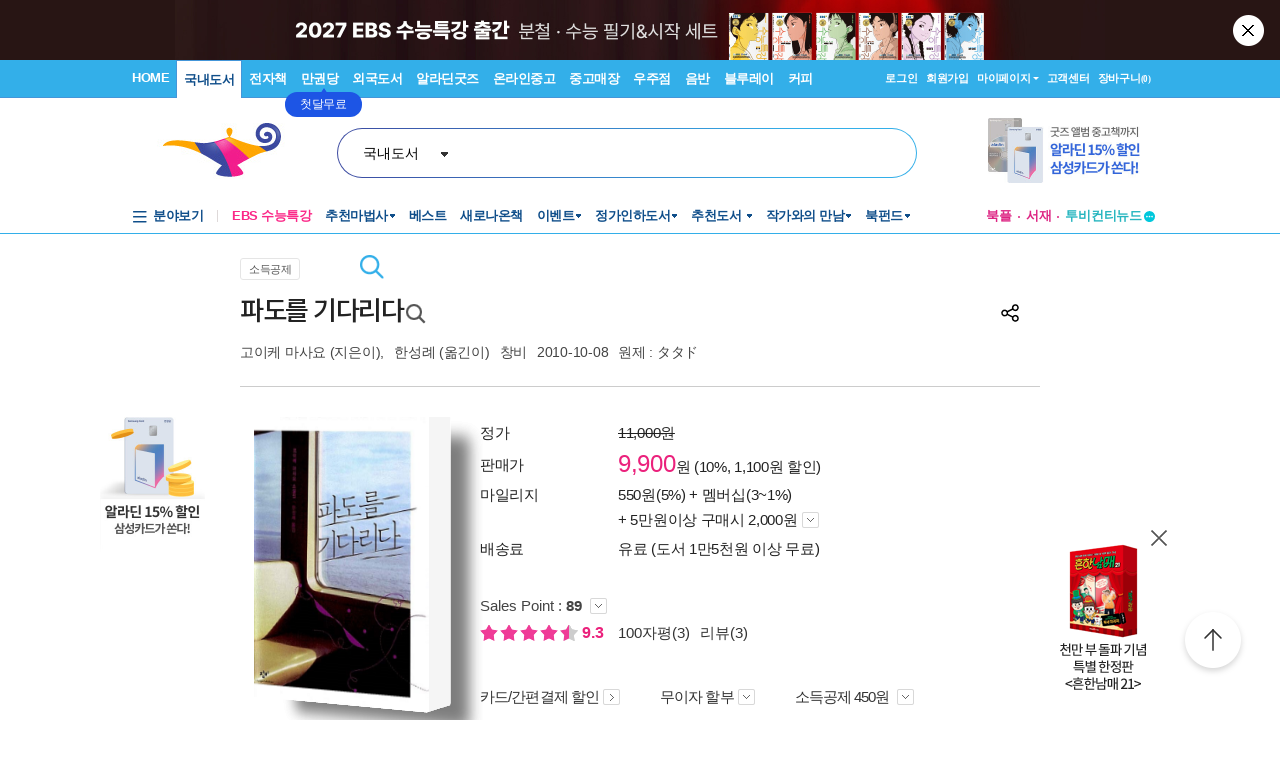

--- FILE ---
content_type: text/html; charset=UTF-8
request_url: https://gu.bizspring.net/p.php?guuid=a7c4e8e8ea1f9ccb6352c575df220d98&domain=aladin.co.kr&callback=bizSpring_callback_64792
body_size: 221
content:
bizSpring_callback_64792("wjxyfvtZvEW2txpskSSXreOa2xI89KFF4dejIHje")

--- FILE ---
content_type: text/css
request_url: https://www.aladin.co.kr/Ucl_editor/css/cardreview.css?ver=2026012203
body_size: 5488
content:
@charset "utf-8";
/* CSS Document */

body {margin-left: 0px; margin-top: 0px; margin-right: 0px; margin-bottom: 0px; font-size: 12px; line-height: 20px;}
ul, li, dt, dd, dl { list-style:none; margin:0; padding:0;}

a:link {  color: #333; text-decoration: none}
a:visited {  color: #333; text-decoration: none}
a:hover {  color: #333; text-decoration: underline}

.ml5 {margin-left:5px;}
.clear {clear:both;}
.noScroll {overflow:hidden;}

.cardreview_tab { background:url(//image.aladin.co.kr/img/shop/2016/cardreview_tab_bg.jpg) repeat-x; height:66px; margin-top:-8px;}
.cardreview_tab ul { width:930px; margin:0 auto;}
.cardreview_tab li { float:left; width:50%; font-size:20px; font-weight:bold; font-family:'Apple SD Gothic Neo',Malgun Gothic,'돋움',Sans-serif; text-align:center; box-sizing:border-box; line-height:66px; position: relative; letter-spacing:-1px;}
.cardreview_tab li a { display: block; width:100%; height:100%; color: #444;}
.cardreview_tab li a:hover {text-decoration: none;}
.cardreview_tab li:first-child {background:url('https://image.aladin.co.kr/img/shop/2019/tab_line.gif') no-repeat right;}
.cardreview_tab li.on a {color: #df307f;}
.cardreview_tab li.on:after { content:''; display: block; position: absolute; background:url('https://image.aladin.co.kr/img/shop/2019/on_arrow.gif') no-repeat; background-size:100% auto; height: 13px; width: 24px; bottom:0; left:50%; transform: translateX(-50%);}
.cardreview_tab::after { content:''; display: block; clear: both;}

.cardreview_tab2 { background:url(//image.aladin.co.kr/img/shop/2016/cardreview_tab_bg.jpg) repeat-x; height:66px; margin-top:-8px;}
.cardreview_tab2 ul { width:930px; margin:0 auto;}
.cardreview_tab2 li { float:left; width:310px;}

.cardreview_wrap { width:930px; margin:0 auto 30px auto; text-align:left;}

.list_sort_wrap {width:930px; margin:0 auto; position:relative; height:55px;}
.list_sort_wrap2 {width:700px; margin:0 auto; position:relative; height:30px;}

.list_sort { border-radius:3px; -moz-border-radius: 3px;  -webkit-border-radius: 3px; color:#006699; border-color:#5397d0; border:1px solid #5397d0; width:130px;  background:url(//image.aladin.co.kr/img/megaseller/megaseller_ar2.gif) no-repeat right top; background-color:#ffffff; z-index:100;}
.list_sort a:link { color:#006699; display:block;padding:2px 0 2px 12px ; }
.list_sort a:visited { color:#006699; }
.list_sort a:hover { color:#006699; text-decoration:none; background-color:#f2f2f2 }
.list_sort:hover .viewbox {display:block;}

.list_sort1:link {color:#006699; display:block;padding:2px 0 2px 12px ; background:url(//image.aladin.co.kr/img/megaseller/megaseller_ar2.gif) no-repeat right top;}
.list_sort1:visited {color:#006699; display:block;padding:2px 0 2px 12px ; background:url(//image.aladin.co.kr/img/megaseller/megaseller_ar2.gif) no-repeat right top;}
.list_sort1:hover {color:#006699; display:block;padding:2px 0 2px 12px ; background:url(//image.aladin.co.kr/img/megaseller/megaseller_ar2.gif) no-repeat right top;}

.viewbox {display:none; max-height:370px; overflow-y:scroll;}

.sort_box1 {position:absolute; right:276px; top:12px;}
.sort_box2 {position:absolute; right:138px; top:12px;}
.sort_box3 {position:absolute; right:0; top:12px;}

.cardreview_box {clear:both; background-color:#f3f3f3; padding:20px; overflow:auto; margin-bottom:40px;}
.cardreview_box dl {}
.cardreview_box dt {float:left; width:630px; position:relative;}
.cardreview_box dt .card_img img { width:630px;}
.cardreview_box dt .icon_play { position:absolute; left:43%; top:43%;}
.cardreview_box dd {float:left; width:240px; padding-left:20px;}
.cardreview_box dd .book_cover_bg {background:url(//image.aladin.co.kr/img/shop/2016/cardreview_book.jpg) no-repeat bottom; height:230px; position:relative;}
.cardreview_box dd .book_cover { position:absolute; bottom:30px; left:55px;}
.cardreview_box dd .book_cover img { width:130px;}
.cardreview_box dd .book_text {height:260px;overflow-y:auto;}
.cardreview_box dd .btn_area { text-align:center; border-bottom:1px #c2c2c2 solid; padding-bottom:12px;}
.cardreview_box dd .btn_area2 { text-align:center; padding-top:7px;}

.book_tt {font-size:16px; color:#333; font-weight:bold; line-height:24px; display:block;}
.book_info { color:#777777;}
.book_info a:link , .book_info a:hover , .book_info a:visited {color:#777777!important;}

.button_cart {display: inline-block; padding: 0; vertical-align: middle; border: 1px solid; border-color: #c82370;text-align: center;
text-decoration: none!important;cursor: pointer; -webkit-border-radius: 3px; -moz-border-radius: 3px; border-radius: 3px;
background-color: #df307f;}
.button_cart a:link {white-space: nowrap; text-decoration: none!important; color: #FFF!important;font-size: 14px; font-weight:bold;  font-family:malgun, "Malgun Gothic",Dotum, 돋움, sans-serif;line-height:16px;display: block;white-space: nowrap;background-color: transparent;border-color:#c82370;margin: 0;border: 0;padding:12px 0 13px 0; width:112px;}
.button_cart a:hover { text-decoration: none!important; background: #c82370!important}
.button_cart a:visited { text-decoration: none!important; color: #FFF!important;font-size: 14px; font-weight:bold;  font-family:malgun, "Malgun Gothic",Dotum, 돋움, sans-serif;display: block;white-space: nowrap;background-color: transparent;border-color:#c82370;margin: 0;border: 0;}

.button_more {display: inline-block; padding: 0; vertical-align: middle; border: 1px solid; border-color: #c8c8c8;text-align: center;
text-decoration: none!important;cursor: pointer; -webkit-border-radius: 3px; -moz-border-radius: 3px; border-radius: 3px;
background-color: #ffffff;}
.button_more a:link {white-space: nowrap; text-decoration: none!important; color: #5b5b5b!important;font-size: 14px; font-weight:bold;  font-family:malgun, "Malgun Gothic",Dotum, 돋움, sans-serif;line-height:16px;display: block;white-space: nowrap;background-color: transparent;border-color:#c8c8c8;margin: 0;border: 0;padding:12px 0 13px 0; width:112px;}
.button_more a:hover { text-decoration: none!important; background: #f7f7f7!important}
.button_more a:visited { text-decoration: none!important; color: #5b5b5b!important;font-size: 14px; font-weight:bold;  font-family:malgun, "Malgun Gothic",Dotum, 돋움, sans-serif;display: block;white-space: nowrap;background-color: transparent;border-color:#c8c8c8;margin: 0;border: 0;}

.button_review {float:left; margin-left:5px; display: inline-block;*zoom:1;*display:inline; padding: 0; vertical-align: middle; text-align: center; text-decoration: none!important;cursor: pointer; -webkit-border-radius: 3px; -moz-border-radius: 3px; border-radius: 3px; background-color: #3b3a48; margin-top:7px;}
.button_review a:link {white-space: nowrap; text-decoration: none!important; color: #fff!important;font-size: 14px; font-weight:bold;  font-family:malgun, "Malgun Gothic",Dotum, 돋움, sans-serif;line-height:16px;display: block;white-space: nowrap;background-color: transparent; margin: 0;border: 0;padding:6px 0 8px 0; width:112px;}
.button_review a:hover { text-decoration: none!important; background: #2f2e39!important}
.button_review a:visited { text-decoration: none!important; color: #fff!important;font-size: 14px; font-weight:bold;  font-family:malgun, "Malgun Gothic",Dotum, 돋움, sans-serif;display: block;white-space: nowrap;background-color: transparent;border-color:#c8c8c8;margin: 0;border: 0;}


.cr_layer_bg { position:fixed; background:rgba(0,0,0, 0.9); width:100%; height:100%; z-index:10000; margin-top:-9px; padding-bottom:20px;top:0;}

.cr_layer_cont { position:absolute; z-index:10001; width:100%; height:100%; top:0; overflow-x:hidden; overflow-y:scroll;}
.cr_layer_cont .cont_wrap {width:700px; margin:70px auto 0 auto;}
.cr_layer_cont .cont_wrap .close_btn { float:right; padding-top:10px;}
.cr_layer_cont .cont_wrap .view_btn { float:left; padding-top:25px;}
.cr_layer_cont .cont_wrap .cr_img { position:relative;}
.cr_layer_cont .cont_wrap .cr_img li { padding-bottom:15px;}
.cr_layer_cont .cont_wrap .cr_img2 { clear:both;  position:relative; padding-bottom:15px;}
.cr_layer_cont .cont_wrap .cr_sns { float: right; padding:5px 0 30px 0;}
.cr_layer_cont .cont_wrap .cr_sns li { float:left; padding-right:6px;}
.cr_layer_cont .cont_wrap .cr_like { float:right; padding:10px 0px 0 15px; color:#fff; font-size:14px;}

.cr_layer_tt1 {float:left; padding:20px 0 10px 0; color:#36d2ff; font-size:20px; font-weight:bold;}
.cr_layer_more { float:right; padding:25px 0 0 0;}
.cr_layer_more a:link { color:#FFFFFF; text-decoration:none;}
.cr_layer_more a:hover { color:#FFFFFF; text-decoration:underline;}
.cr_layer_more a:visited { color:#FFFFFF; text-decoration:none;}

.other_cr { margin-top:10px;}
.other_cr li { float:left; margin-right:20px;}
.other_cr li:last-child { margin:0;}
.other_cr li img { width:220px;}

.cr_nav_pre { position:absolute; left:0px; top:0; z-index:9;}
.cr_nav_next { position:absolute; right:0px; top:0; z-index:9;}
.view_guide_fold {position:absolute; top:280px; left:240px; z-index:10;}
.view_guide_unfold {position:absolute; top:280px; left:285px; z-index:10;}
.endPage_guide {position:absolute; top:280px; left:240px; z-index:10;}

.video_wrap { border-bottom:1px #dddddd solid; overflow:auto; padding-top:30px; padding-bottom:40px; text-align:left;}
.video_box { width:700px; margin:0 auto; position:relative;}
.video_book_cover { float:left; width:120px; padding-right:20px; margin-top:20px;}
.video_book_cover img { width:120px; border: 1px solid #ddd;}
.video_book_info { float:left;  margin-top:20px; width:560px;}
.video_book_info ul { float:right;}
.video_book_info li {float:left; margin-left:5px;}

.video_like {position:absolute; right:35px; top:405px; color:#333; font-size:14px;}
.video_sns {position:absolute; right:0px; top:405px;}

.book_like {position:absolute; right:55px; top:15px; color:#333; font-size:14px;}
.book_sns {position:absolute; right:20px; top:15px;}

.letslook_box {clear:both; background-color:#f3f3f3; padding:20px; overflow:auto; margin-bottom:30px; position:relative;}
.letslook_box dl {}
.letslook_box dt {float:left; width:150px; margin-right:20px;}
.letslook_box dt img { width:150px;}
.letslook_box dd {float:left; width:720px;}
.letslook_box dd p { line-height:20px;}
.letslook_box li { float:left; padding-right:5px;}
.letslook_box li img { width:65px; border:1px #dddddd solid;}

.serial_box {clear:both; background-color:#f3f3f3; padding:20px; overflow:auto; margin-top:30px; position:relative;}
.serial_box dl {}
.serial_box dt {float:left; width:150px; margin-right:20px;}
.serial_box dt img { width:150px;}
.serial_box dd {float:left; width:720px;}
.serial_box .book_tt1 { font-size:12px; color:#333;}
.serial_box .book_tt1 a { font-size:12px; color:#333;}
.serial_box .book_tt2 {font-size:16px; color:#333; font-weight:bold; line-height:24px; display:inline-block; margin-right:5px;}
.serial_box .book_tt2 a {font-size:16px; color:#333; font-weight:bold;;}
.serial_box .book_info1 { margin-top:-4px; color:#777777;}
.serial_box .book_info1 a { color:#777777;}
.serial_box dd p { line-height:20px;}
.serial_box ul { margin-top:10px;}
.serial_box li { float:left; padding-right:10px;}
.serial_box li img { width:120px; border:1px #dddddd solid;}

.button_serial {display: inline-block;*zoom:1;*display:inline; padding: 0; vertical-align: middle; border: 1px solid; border-color: #c8c8c8;text-align: center;overflow: hidden; text-decoration: none!important;cursor: pointer; -webkit-border-radius: 3px; -moz-border-radius: 3px; border-radius: 3px;
background-color: #ffffff; margin-left:5px; margin-bottom:5px;}
.button_serial a:link {white-space: nowrap; text-decoration: none!important; outline: 0;color: #000!important;font-size: 12px;  font-family:malgun, "Malgun Gothic",Dotum, 돋움, sans-serif;line-height:16px;display: block;white-space: nowrap;background-color: transparent;border-color:#c8c8c8;margin: 0;border: 0;padding:4px 10px 5px 10px;}
.button_serial a:hover { text-decoration: none!important; background: #f7f7f7!important}
.button_serial a:visited { text-decoration: none!important; outline: 0;color: #000!important;font-size: 14px; font-weight:bold;  font-family:malgun, "Malgun Gothic",Dotum, 돋움, sans-serif;display: block;white-space: nowrap;background-color: transparent;border-color:#c8c8c8;margin: 0;border: 0;}

.serial_blog_top_wrap { background:url(//image.aladin.co.kr/img/shop/2016/serial_top_bg.jpg) repeat-x bottom; margin-bottom:20px; padding:20px 0;}
.serial_blog_top { width:940px; margin:0 auto;}
.serial_blog_top dt {float:left; width:200px;}
.serial_blog_top dt img { width:200px;}
.serial_blog_top dd {float:left; width:712px; margin-left:28px; margin-top:10px;}
.serial_blog_top .serial_book_tt { font-size:33px; font-weight:bold; font-family:malgun gothic; line-height:38px; letter-spacing:-1px;}
.serial_blog_top .serial_book_tt a:link {font-size:33px; color:#333; font-weight:bold; font-family:malgun gothic; line-height:38px; letter-spacing:-1px; text-decoration:none;}
.serial_blog_top .serial_book_tt a:hover {font-size:33px; color:#333; font-weight:bold; font-family:malgun gothic; line-height:38px; letter-spacing:-1px;  text-decoration:none;}
.serial_blog_top .serial_book_tt a:visited {font-size:33px; color:#333; font-weight:bold; font-family:malgun gothic; line-height:38px; letter-spacing:-1px;  text-decoration:none;}
.serial_blog_top .serial_author {color:#777777; padding-top:8px;}
.serial_blog_top .btn_box {float:right; padding-top:10px;}

.serial_blog_area {padding:10px 0 5px 0;}
.button_serial_blog {display: inline-block;*zoom:1;*display:inline; padding: 0; vertical-align: middle; border: 1px solid; border-color: #0d97ab;text-align: center;overflow: hidden;
text-decoration: none!important;cursor: pointer; -webkit-border-radius: 3px; -moz-border-radius: 3px; border-radius: 3px;
background-color: #1aafc4;}
.button_serial_blog a:link {white-space: nowrap; text-decoration: none!important; outline: 0;color: #FFF!important;font-size: 14px; font-weight:bold;  font-family:malgun, "Malgun Gothic",Dotum, 돋움, sans-serif;line-height:16px;display: block;white-space: nowrap;background-color: transparent;border-color:#0d97ab;margin: 0;border: 0;padding:5px 0  7px 0; width:120px;}
.button_serial_blog a:hover { text-decoration: none!important; background: #0d97ab!important}
.button_serial_blog a:visited { text-decoration: none!important; outline: 0;color: #FFF!important;font-size: 14px; font-weight:bold;  font-family:malgun, "Malgun Gothic",Dotum, 돋움, sans-serif;display: block;white-space: nowrap;background-color: transparent;border-color:#0d97ab;margin: 0;border: 0;}


.serial_blog_contents { width:940px; margin:30px auto;}

.cardreview_none {clear:both; background-color:#f3f3f3; padding:250px 20px; overflow:auto; margin-bottom:40px; font-size:16px; text-align:center; font-weight:bold;}


.button_bookinfo {float:left; padding: 0; vertical-align: middle; border: 1px solid; border-color: #0fa2e3;text-align: center;overflow: hidden;
text-decoration: none!important;cursor: pointer; -webkit-border-radius: 20px; -moz-border-radius: 20px; border-radius: 20px;
background-color: #1cb0f2; text-align:center; margin-top:5px;}
.button_bookinfo a:link {white-space: nowrap; text-decoration: none!important; outline: 0;color: #FFF!important;font-size: 14px; font-weight:bold;  font-family:malgun, "Malgun Gothic",Dotum, 돋움, sans-serif;line-height:16px;display: block;white-space: nowrap;background-color: transparent;border-color:#0fa2e3;margin: 0;border: 0;padding:12px 0 13px 0; width:150px;}
.button_bookinfo a:hover { text-decoration: none!important; background: #0fa2e3!important}
.button_bookinfo a:visited { text-decoration: none!important; outline: 0;color: #FFF!important;font-size: 14px; font-weight:bold;  font-family:malgun, "Malgun Gothic",Dotum, 돋움, sans-serif;display: block;white-space: nowrap;background-color: transparent;border-color:#0fa2e3;margin: 0;border: 0;}


<!--버튼 css추가-->
.button_cart2 {display: inline-block;*zoom:1;*display:inline; padding: 0; vertical-align: middle;text-align: center;overflow: hidden;
text-decoration: none!important;cursor: pointer;background: #df307f;}
.button_cart2 a:link {white-space: nowrap; text-decoration: none!important; outline: 0;color: #FFF!important;font-size: 14px; font-weight:bold;  font-family:malgun, "Malgun Gothic",Dotum, 돋움, sans-serif;line-height:16px;display: block;white-space: nowrap;background: #df307f;margin: 0;border: 0;padding:14px 0 15px 0; width:100%;text-align: center}
.button_cart2 a:hover { text-decoration: none!important; background: #c82370!important}
.button_cart2 a:visited { text-decoration: none!important; outline: 0;color: #FFF!important;font-size: 14px; font-weight:bold;  font-family:malgun, "Malgun Gothic",Dotum, 돋움, sans-serif;display: block;white-space: nowrap;background-color: transparent;border-color:#c82370;margin: 0;border: 0;}

.button_more2 {display: inline-block;*zoom:1;*display:inline; padding: 0; vertical-align: middle; border: 1px solid; border-color: #c8c8c8;text-align: center;overflow: hidden;
text-decoration: none!important;cursor: background-color: #ffffff; float:left; margin-top:3px}
.button_more2 a:link {white-space: nowrap; text-decoration: none!important; outline: 0;color: #5b5b5b!important;font-size: 14px; font-weight:bold;  font-family:malgun, "Malgun Gothic",Dotum, 돋움, sans-serif;line-height:16px;display: block;white-space: nowrap;background-color:#fff;margin: 0;border: 0;padding:12px 0 13px 0; width:114px}
.button_more2 a:hover { text-decoration: none!important; background: #f7f7f7!important}
.button_more2 a:visited { text-decoration: none!important; outline: 0;color: #5b5b5b!important;font-size: 14px; font-weight:bold;  font-family:malgun, "Malgun Gothic",Dotum, 돋움, sans-serif;display: block;white-space: nowrap;background-color: transparent;border-color:#c8c8c8;margin: 0;border: 0;}

.button_more3 {display: inline-block;*zoom:1;*display:inline; padding: 0; vertical-align: middle; border: 1px solid; border-color: #c8c8c8;text-align: center;overflow: hidden;
text-decoration: none!important;cursor: background-color: #ffffff; float:left}
.button_more3 a:link {white-space: nowrap; text-decoration: none!important; outline: 0;color: #5b5b5b!important;font-size: 14px; font-weight:bold;  font-family:malgun, "Malgun Gothic",Dotum, 돋움, sans-serif;line-height:16px;display: block;white-space: nowrap;background-color:#fff;margin: 0;border: 0;padding:7px 0 8px 0; width:90px}
.button_more3 a:hover { text-decoration: none!important; background: #f7f7f7!important}
.button_more3 a:visited { text-decoration: none!important; outline: 0;color: #5b5b5b!important;font-size: 14px; font-weight:bold;  font-family:malgun, "Malgun Gothic",Dotum, 돋움, sans-serif;display: block;white-space: nowrap;background-color: transparent;border-color:#c8c8c8;margin: 0;border: 0;}

.video_like2 {position:absolute; right:0px; top:405px; color:#333; font-size:14px;}

.ml7 {margin-left:8px;}

/* 만권당TV */
.manTV-wrap {width: 700px; margin: 0 auto; padding: 10px 0;}
.manTV-wrap .manTV-tit {display: flex; justify-content: space-between; align-items: center; padding-bottom: 25px;}
.manTV-wrap .manTV-tit h2 {width: 100px; height: 24px; background: url('//image.aladin.co.kr/img/subscribe/common/man-tv-logo.png') no-repeat center / 100% auto; font-size: 0;}
.manTV-wrap .manTV-menu {display: flex; gap: 20px;}
.manTV-wrap .manTV-menu a {display: inline-block; font-size: 15px; color: #999; line-height: 34px; font-weight: bold;}
.manTV-wrap .manTV-menu a:hover {text-decoration: none;}
.manTV-wrap .manTV-menu a.on {font-weight: bold; color: #000; text-decoration: underline; text-decoration-thickness: 2px; text-underline-offset: 10px;}
/* .manTV-wrap .manTV-sort {display: flex; justify-content: flex-end; gap: 8px; margin-bottom: 24px;}
.manTV-wrap .manTV-sort select {width: 140px; height: 25px; border-radius: 3px;	border: solid 1px #c5c5c5;	background-color: #fff; appearance: none; background: url('//image.aladin.co.kr/img/subscribe/common/gray_arr.gif') no-repeat right 13px center; padding: 0 25px 0 12px; font-size: 12px;} */
.manTV-wrap .manTV-list ul li {margin-bottom: 35px;}
.manTV-wrap .manTV-list .manTV-box {border-radius: 10px; box-shadow: 3px 5.2px 6px 0 rgba(0, 0, 0, 0.1); background-color: #f8f8f8; overflow: hidden;}
.manTV-wrap .manTV-list .manTV-box .manTV-video {width: 100%; position: relative;}
.manTV-wrap .manTV-list .manTV-box .manTV-video > div {width: 100%; padding-bottom: 56.25%;}
.manTV-wrap .manTV-list .manTV-box .manTV-video iframe {position: absolute; z-index: 1; top: 0; left: 0; width: 100%; height: 100%;}
.manTV-wrap .manTV-list .manTV-box .manTV-booktalk a img {width: 100%;}
.manTV-wrap .manTV-list .manTV-box .contnet-txt {padding: 30px 60px 30px 30px; position: relative;}
.manTV-wrap .manTV-list .manTV-box .contnet-txt .tit {font-size: 16px; margin-bottom: 5px;}
.manTV-wrap .manTV-list .manTV-box .contnet-txt .tit a {font-weight: bold;}
.manTV-wrap .manTV-list .manTV-box .contnet-txt .author {font-size: 12px; color: #555;}
.manTV-wrap .manTV-list .manTV-box .contnet-txt .author a {color: #555;}
.manTV-wrap .manTV-list .manTV-box .contnet-txt .date {color: #888;}
.manTV-wrap .manTV-list .manTV-box .contnet-txt .share-btn {width: 40px; height: 40px; font-size: 0; background: url('//image.aladin.co.kr/img/shop/2024/i-share.png') no-repeat center; border: 0; position: absolute; right: 20px; top: 20px; cursor: pointer;}

.booktube-banner-box {position: relative; margin-bottom: 30px;}
.booktube-banner {border-radius: 20px;}
.booktube-banner .swiper-slide {height: 168px;}
.booktube-banner .swiper-slide a {height: 100%; display: flex; align-items: center; padding: 20px 30px; gap: 30px; box-sizing: border-box;}
.booktube-banner .swiper-slide a:hover {text-decoration: none;}
.booktube-banner .swiper-slide a .logo {width: 225px; height: 116px; border-radius: 58px; background-color: #fff; padding: 25px 0 0 0; box-sizing: border-box; text-align: center; flex-shrink: 0;}
.booktube-banner .swiper-slide a .logo img {width: 170px;}
.booktube-banner .swiper-slide a p {font-size: 16px; line-height: 1.5; word-break: keep-all; font-weight: bold; margin: 0;}
.booktube-banner .pagination-box {position: absolute; right: 10px; bottom: 10px; z-index: 10; display: flex; align-items: center;}
.booktube-banner .pagination-box .swiper-pagination {position: static; white-space: nowrap; color: #777;}
.booktube-banner .swiper-pause-btn {font-size: 0; width: 20px; height: 20px; background: url("//image.aladin.co.kr/img/welcome/welcome-pause2.png") no-repeat center; flex-shrink: 0;}
.booktube-banner .swiper-pause-btn.stop {background: url(//image.aladin.co.kr/img/m/2024/m1_play.svg) no-repeat center / 100% auto;}
.manTV-wrap .sort-box {display: flex; justify-content: space-between; margin-bottom: 10px;}
.manTV-wrap .sort-box .all {font-size: 15px;}
.manTV-wrap .sort-box select {appearance: none; background: url('//image.aladin.co.kr/img/svg/arrow_down_g.svg') no-repeat right top 7px / 14px auto; padding: 0 20px 0 12px; font-size: 14px; line-height: 20px; border: 0; text-align: right; outline: 0; cursor: pointer;}

.booktube-banner-next, .booktube-banner-prev {width: 40px; height: 40px; box-shadow: 0px 3px 6px #0000000F; border: 1px solid #E9E9E9; border-radius: 50%; position: absolute; top: 50%; transform: translateY(-50%); z-index: 10; cursor: pointer; background-color: #fff;}
.booktube-banner-next {right: -20px;}
.booktube-banner-prev {left: -20px;}
.booktube-banner-next::after,.booktube-banner-prev::after {position: absolute; left: 0; right: 0; top: 0; bottom: 0; opacity: 0.6;}
.booktube-banner-next:hover:after,.booktube-banner-prev:hover::after {opacity: 1;}
.booktube-banner-next::after {content: ''; background: url(//image.aladin.co.kr/img/welcome/arrow-right.svg) no-repeat center / 8px 14px;}
.booktube-banner-prev::after {content: ''; background: url(//image.aladin.co.kr/img/welcome/arrow-left.svg) no-repeat center / 8px 14px;}
.booktube-banner-prev.loop {opacity: 0;}
.booktube-banner-prev.active {opacity: 1;}
